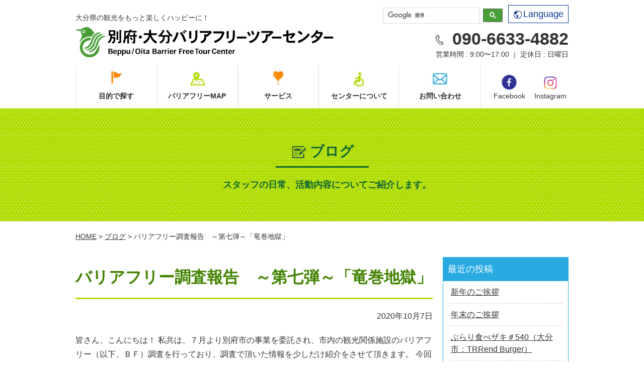

--- FILE ---
content_type: text/html; charset=UTF-8
request_url: https://barifuri-oita.com/2020/10/12423/
body_size: 11292
content:
<!doctype html>
<html lang="ja"><head>
<meta charset="UTF-8">
<!-- Google Tag Manager -->
<script>(function(w,d,s,l,i){w[l]=w[l]||[];w[l].push({'gtm.start':
new Date().getTime(),event:'gtm.js'});var f=d.getElementsByTagName(s)[0],
j=d.createElement(s),dl=l!='dataLayer'?'&l='+l:'';j.async=true;j.src=
'https://www.googletagmanager.com/gtm.js?id='+i+dl;f.parentNode.insertBefore(j,f);
})(window,document,'script','dataLayer','GTM-P3G62ZB');</script>
<!-- End Google Tag Manager -->
<title>バリアフリー調査報告　～第七弾～「竜巻地獄」｜別府・大分バリアフリーツアーセンター</title>
<meta name="keywords" content="ブログ,別府・大分バリアフリーツアーセンター">
<meta name="description" content="別府・大分バリアフリーツアーセンターでは車椅子で大分県内を旅行される方に向けて施設情報の提供を行っています。このブログではバリアフリー調査報告　～第七弾～「竜巻地獄」について記載しています。">
<link rel="stylesheet" href="https://barifuri-oita.com/assets/css/master.css">
<link rel="icon" type="image/vnd.microsoft.icon" href="https://barifuri-oita.com/favicon.ico">
<script src="https://barifuri-oita.com/assets/js/jquery-1.8.3.min.js"></script>
<script src="https://barifuri-oita.com/assets/js/jquery.easing.js"></script>
<script src="https://barifuri-oita.com/assets/js/jquery.smoothScroll.js"></script>
<script src="https://barifuri-oita.com/assets/js/common.js"></script>
<!--[if lt IE 9]>
<script src="/assets/js/html5shiv-printshiv.js"></script>
<![endif]-->
<script type="text/javascript">
$(function(){
	$('a.scroll').smoothScroll();
});
var ua = navigator.userAgent;
if(ua.indexOf('iPad') > 0 || (ua.indexOf('Android') > 0 && ua.indexOf('Mobile') < 0)) {
    // タブレット
    document.write('<meta name="viewport" content="width=1202,user-scalable=no">');
}
</script>



<meta name='robots' content='max-image-preview:large' />
	<style>img:is([sizes="auto" i], [sizes^="auto," i]) { contain-intrinsic-size: 3000px 1500px }</style>
	<link rel='dns-prefetch' href='//cdn.jsdelivr.net' />
<script type="text/javascript">
/* <![CDATA[ */
window._wpemojiSettings = {"baseUrl":"https:\/\/s.w.org\/images\/core\/emoji\/15.0.3\/72x72\/","ext":".png","svgUrl":"https:\/\/s.w.org\/images\/core\/emoji\/15.0.3\/svg\/","svgExt":".svg","source":{"concatemoji":"https:\/\/barifuri-oita.com\/manage\/wp-includes\/js\/wp-emoji-release.min.js?ver=6.7.4"}};
/*! This file is auto-generated */
!function(i,n){var o,s,e;function c(e){try{var t={supportTests:e,timestamp:(new Date).valueOf()};sessionStorage.setItem(o,JSON.stringify(t))}catch(e){}}function p(e,t,n){e.clearRect(0,0,e.canvas.width,e.canvas.height),e.fillText(t,0,0);var t=new Uint32Array(e.getImageData(0,0,e.canvas.width,e.canvas.height).data),r=(e.clearRect(0,0,e.canvas.width,e.canvas.height),e.fillText(n,0,0),new Uint32Array(e.getImageData(0,0,e.canvas.width,e.canvas.height).data));return t.every(function(e,t){return e===r[t]})}function u(e,t,n){switch(t){case"flag":return n(e,"\ud83c\udff3\ufe0f\u200d\u26a7\ufe0f","\ud83c\udff3\ufe0f\u200b\u26a7\ufe0f")?!1:!n(e,"\ud83c\uddfa\ud83c\uddf3","\ud83c\uddfa\u200b\ud83c\uddf3")&&!n(e,"\ud83c\udff4\udb40\udc67\udb40\udc62\udb40\udc65\udb40\udc6e\udb40\udc67\udb40\udc7f","\ud83c\udff4\u200b\udb40\udc67\u200b\udb40\udc62\u200b\udb40\udc65\u200b\udb40\udc6e\u200b\udb40\udc67\u200b\udb40\udc7f");case"emoji":return!n(e,"\ud83d\udc26\u200d\u2b1b","\ud83d\udc26\u200b\u2b1b")}return!1}function f(e,t,n){var r="undefined"!=typeof WorkerGlobalScope&&self instanceof WorkerGlobalScope?new OffscreenCanvas(300,150):i.createElement("canvas"),a=r.getContext("2d",{willReadFrequently:!0}),o=(a.textBaseline="top",a.font="600 32px Arial",{});return e.forEach(function(e){o[e]=t(a,e,n)}),o}function t(e){var t=i.createElement("script");t.src=e,t.defer=!0,i.head.appendChild(t)}"undefined"!=typeof Promise&&(o="wpEmojiSettingsSupports",s=["flag","emoji"],n.supports={everything:!0,everythingExceptFlag:!0},e=new Promise(function(e){i.addEventListener("DOMContentLoaded",e,{once:!0})}),new Promise(function(t){var n=function(){try{var e=JSON.parse(sessionStorage.getItem(o));if("object"==typeof e&&"number"==typeof e.timestamp&&(new Date).valueOf()<e.timestamp+604800&&"object"==typeof e.supportTests)return e.supportTests}catch(e){}return null}();if(!n){if("undefined"!=typeof Worker&&"undefined"!=typeof OffscreenCanvas&&"undefined"!=typeof URL&&URL.createObjectURL&&"undefined"!=typeof Blob)try{var e="postMessage("+f.toString()+"("+[JSON.stringify(s),u.toString(),p.toString()].join(",")+"));",r=new Blob([e],{type:"text/javascript"}),a=new Worker(URL.createObjectURL(r),{name:"wpTestEmojiSupports"});return void(a.onmessage=function(e){c(n=e.data),a.terminate(),t(n)})}catch(e){}c(n=f(s,u,p))}t(n)}).then(function(e){for(var t in e)n.supports[t]=e[t],n.supports.everything=n.supports.everything&&n.supports[t],"flag"!==t&&(n.supports.everythingExceptFlag=n.supports.everythingExceptFlag&&n.supports[t]);n.supports.everythingExceptFlag=n.supports.everythingExceptFlag&&!n.supports.flag,n.DOMReady=!1,n.readyCallback=function(){n.DOMReady=!0}}).then(function(){return e}).then(function(){var e;n.supports.everything||(n.readyCallback(),(e=n.source||{}).concatemoji?t(e.concatemoji):e.wpemoji&&e.twemoji&&(t(e.twemoji),t(e.wpemoji)))}))}((window,document),window._wpemojiSettings);
/* ]]> */
</script>
<style id='wp-emoji-styles-inline-css' type='text/css'>

	img.wp-smiley, img.emoji {
		display: inline !important;
		border: none !important;
		box-shadow: none !important;
		height: 1em !important;
		width: 1em !important;
		margin: 0 0.07em !important;
		vertical-align: -0.1em !important;
		background: none !important;
		padding: 0 !important;
	}
</style>
<link rel='stylesheet' id='wp-block-library-css' href='https://barifuri-oita.com/manage/wp-includes/css/dist/block-library/style.min.css?ver=6.7.4' type='text/css' media='all' />
<style id='classic-theme-styles-inline-css' type='text/css'>
/*! This file is auto-generated */
.wp-block-button__link{color:#fff;background-color:#32373c;border-radius:9999px;box-shadow:none;text-decoration:none;padding:calc(.667em + 2px) calc(1.333em + 2px);font-size:1.125em}.wp-block-file__button{background:#32373c;color:#fff;text-decoration:none}
</style>
<style id='global-styles-inline-css' type='text/css'>
:root{--wp--preset--aspect-ratio--square: 1;--wp--preset--aspect-ratio--4-3: 4/3;--wp--preset--aspect-ratio--3-4: 3/4;--wp--preset--aspect-ratio--3-2: 3/2;--wp--preset--aspect-ratio--2-3: 2/3;--wp--preset--aspect-ratio--16-9: 16/9;--wp--preset--aspect-ratio--9-16: 9/16;--wp--preset--color--black: #000000;--wp--preset--color--cyan-bluish-gray: #abb8c3;--wp--preset--color--white: #ffffff;--wp--preset--color--pale-pink: #f78da7;--wp--preset--color--vivid-red: #cf2e2e;--wp--preset--color--luminous-vivid-orange: #ff6900;--wp--preset--color--luminous-vivid-amber: #fcb900;--wp--preset--color--light-green-cyan: #7bdcb5;--wp--preset--color--vivid-green-cyan: #00d084;--wp--preset--color--pale-cyan-blue: #8ed1fc;--wp--preset--color--vivid-cyan-blue: #0693e3;--wp--preset--color--vivid-purple: #9b51e0;--wp--preset--gradient--vivid-cyan-blue-to-vivid-purple: linear-gradient(135deg,rgba(6,147,227,1) 0%,rgb(155,81,224) 100%);--wp--preset--gradient--light-green-cyan-to-vivid-green-cyan: linear-gradient(135deg,rgb(122,220,180) 0%,rgb(0,208,130) 100%);--wp--preset--gradient--luminous-vivid-amber-to-luminous-vivid-orange: linear-gradient(135deg,rgba(252,185,0,1) 0%,rgba(255,105,0,1) 100%);--wp--preset--gradient--luminous-vivid-orange-to-vivid-red: linear-gradient(135deg,rgba(255,105,0,1) 0%,rgb(207,46,46) 100%);--wp--preset--gradient--very-light-gray-to-cyan-bluish-gray: linear-gradient(135deg,rgb(238,238,238) 0%,rgb(169,184,195) 100%);--wp--preset--gradient--cool-to-warm-spectrum: linear-gradient(135deg,rgb(74,234,220) 0%,rgb(151,120,209) 20%,rgb(207,42,186) 40%,rgb(238,44,130) 60%,rgb(251,105,98) 80%,rgb(254,248,76) 100%);--wp--preset--gradient--blush-light-purple: linear-gradient(135deg,rgb(255,206,236) 0%,rgb(152,150,240) 100%);--wp--preset--gradient--blush-bordeaux: linear-gradient(135deg,rgb(254,205,165) 0%,rgb(254,45,45) 50%,rgb(107,0,62) 100%);--wp--preset--gradient--luminous-dusk: linear-gradient(135deg,rgb(255,203,112) 0%,rgb(199,81,192) 50%,rgb(65,88,208) 100%);--wp--preset--gradient--pale-ocean: linear-gradient(135deg,rgb(255,245,203) 0%,rgb(182,227,212) 50%,rgb(51,167,181) 100%);--wp--preset--gradient--electric-grass: linear-gradient(135deg,rgb(202,248,128) 0%,rgb(113,206,126) 100%);--wp--preset--gradient--midnight: linear-gradient(135deg,rgb(2,3,129) 0%,rgb(40,116,252) 100%);--wp--preset--font-size--small: 13px;--wp--preset--font-size--medium: 20px;--wp--preset--font-size--large: 36px;--wp--preset--font-size--x-large: 42px;--wp--preset--spacing--20: 0.44rem;--wp--preset--spacing--30: 0.67rem;--wp--preset--spacing--40: 1rem;--wp--preset--spacing--50: 1.5rem;--wp--preset--spacing--60: 2.25rem;--wp--preset--spacing--70: 3.38rem;--wp--preset--spacing--80: 5.06rem;--wp--preset--shadow--natural: 6px 6px 9px rgba(0, 0, 0, 0.2);--wp--preset--shadow--deep: 12px 12px 50px rgba(0, 0, 0, 0.4);--wp--preset--shadow--sharp: 6px 6px 0px rgba(0, 0, 0, 0.2);--wp--preset--shadow--outlined: 6px 6px 0px -3px rgba(255, 255, 255, 1), 6px 6px rgba(0, 0, 0, 1);--wp--preset--shadow--crisp: 6px 6px 0px rgba(0, 0, 0, 1);}:where(.is-layout-flex){gap: 0.5em;}:where(.is-layout-grid){gap: 0.5em;}body .is-layout-flex{display: flex;}.is-layout-flex{flex-wrap: wrap;align-items: center;}.is-layout-flex > :is(*, div){margin: 0;}body .is-layout-grid{display: grid;}.is-layout-grid > :is(*, div){margin: 0;}:where(.wp-block-columns.is-layout-flex){gap: 2em;}:where(.wp-block-columns.is-layout-grid){gap: 2em;}:where(.wp-block-post-template.is-layout-flex){gap: 1.25em;}:where(.wp-block-post-template.is-layout-grid){gap: 1.25em;}.has-black-color{color: var(--wp--preset--color--black) !important;}.has-cyan-bluish-gray-color{color: var(--wp--preset--color--cyan-bluish-gray) !important;}.has-white-color{color: var(--wp--preset--color--white) !important;}.has-pale-pink-color{color: var(--wp--preset--color--pale-pink) !important;}.has-vivid-red-color{color: var(--wp--preset--color--vivid-red) !important;}.has-luminous-vivid-orange-color{color: var(--wp--preset--color--luminous-vivid-orange) !important;}.has-luminous-vivid-amber-color{color: var(--wp--preset--color--luminous-vivid-amber) !important;}.has-light-green-cyan-color{color: var(--wp--preset--color--light-green-cyan) !important;}.has-vivid-green-cyan-color{color: var(--wp--preset--color--vivid-green-cyan) !important;}.has-pale-cyan-blue-color{color: var(--wp--preset--color--pale-cyan-blue) !important;}.has-vivid-cyan-blue-color{color: var(--wp--preset--color--vivid-cyan-blue) !important;}.has-vivid-purple-color{color: var(--wp--preset--color--vivid-purple) !important;}.has-black-background-color{background-color: var(--wp--preset--color--black) !important;}.has-cyan-bluish-gray-background-color{background-color: var(--wp--preset--color--cyan-bluish-gray) !important;}.has-white-background-color{background-color: var(--wp--preset--color--white) !important;}.has-pale-pink-background-color{background-color: var(--wp--preset--color--pale-pink) !important;}.has-vivid-red-background-color{background-color: var(--wp--preset--color--vivid-red) !important;}.has-luminous-vivid-orange-background-color{background-color: var(--wp--preset--color--luminous-vivid-orange) !important;}.has-luminous-vivid-amber-background-color{background-color: var(--wp--preset--color--luminous-vivid-amber) !important;}.has-light-green-cyan-background-color{background-color: var(--wp--preset--color--light-green-cyan) !important;}.has-vivid-green-cyan-background-color{background-color: var(--wp--preset--color--vivid-green-cyan) !important;}.has-pale-cyan-blue-background-color{background-color: var(--wp--preset--color--pale-cyan-blue) !important;}.has-vivid-cyan-blue-background-color{background-color: var(--wp--preset--color--vivid-cyan-blue) !important;}.has-vivid-purple-background-color{background-color: var(--wp--preset--color--vivid-purple) !important;}.has-black-border-color{border-color: var(--wp--preset--color--black) !important;}.has-cyan-bluish-gray-border-color{border-color: var(--wp--preset--color--cyan-bluish-gray) !important;}.has-white-border-color{border-color: var(--wp--preset--color--white) !important;}.has-pale-pink-border-color{border-color: var(--wp--preset--color--pale-pink) !important;}.has-vivid-red-border-color{border-color: var(--wp--preset--color--vivid-red) !important;}.has-luminous-vivid-orange-border-color{border-color: var(--wp--preset--color--luminous-vivid-orange) !important;}.has-luminous-vivid-amber-border-color{border-color: var(--wp--preset--color--luminous-vivid-amber) !important;}.has-light-green-cyan-border-color{border-color: var(--wp--preset--color--light-green-cyan) !important;}.has-vivid-green-cyan-border-color{border-color: var(--wp--preset--color--vivid-green-cyan) !important;}.has-pale-cyan-blue-border-color{border-color: var(--wp--preset--color--pale-cyan-blue) !important;}.has-vivid-cyan-blue-border-color{border-color: var(--wp--preset--color--vivid-cyan-blue) !important;}.has-vivid-purple-border-color{border-color: var(--wp--preset--color--vivid-purple) !important;}.has-vivid-cyan-blue-to-vivid-purple-gradient-background{background: var(--wp--preset--gradient--vivid-cyan-blue-to-vivid-purple) !important;}.has-light-green-cyan-to-vivid-green-cyan-gradient-background{background: var(--wp--preset--gradient--light-green-cyan-to-vivid-green-cyan) !important;}.has-luminous-vivid-amber-to-luminous-vivid-orange-gradient-background{background: var(--wp--preset--gradient--luminous-vivid-amber-to-luminous-vivid-orange) !important;}.has-luminous-vivid-orange-to-vivid-red-gradient-background{background: var(--wp--preset--gradient--luminous-vivid-orange-to-vivid-red) !important;}.has-very-light-gray-to-cyan-bluish-gray-gradient-background{background: var(--wp--preset--gradient--very-light-gray-to-cyan-bluish-gray) !important;}.has-cool-to-warm-spectrum-gradient-background{background: var(--wp--preset--gradient--cool-to-warm-spectrum) !important;}.has-blush-light-purple-gradient-background{background: var(--wp--preset--gradient--blush-light-purple) !important;}.has-blush-bordeaux-gradient-background{background: var(--wp--preset--gradient--blush-bordeaux) !important;}.has-luminous-dusk-gradient-background{background: var(--wp--preset--gradient--luminous-dusk) !important;}.has-pale-ocean-gradient-background{background: var(--wp--preset--gradient--pale-ocean) !important;}.has-electric-grass-gradient-background{background: var(--wp--preset--gradient--electric-grass) !important;}.has-midnight-gradient-background{background: var(--wp--preset--gradient--midnight) !important;}.has-small-font-size{font-size: var(--wp--preset--font-size--small) !important;}.has-medium-font-size{font-size: var(--wp--preset--font-size--medium) !important;}.has-large-font-size{font-size: var(--wp--preset--font-size--large) !important;}.has-x-large-font-size{font-size: var(--wp--preset--font-size--x-large) !important;}
:where(.wp-block-post-template.is-layout-flex){gap: 1.25em;}:where(.wp-block-post-template.is-layout-grid){gap: 1.25em;}
:where(.wp-block-columns.is-layout-flex){gap: 2em;}:where(.wp-block-columns.is-layout-grid){gap: 2em;}
:root :where(.wp-block-pullquote){font-size: 1.5em;line-height: 1.6;}
</style>
<link rel="https://api.w.org/" href="https://barifuri-oita.com/wp-json/" /><link rel="alternate" title="JSON" type="application/json" href="https://barifuri-oita.com/wp-json/wp/v2/posts/12423" /><link rel="canonical" href="https://barifuri-oita.com/2020/10/12423/" />
<link rel="alternate" title="oEmbed (JSON)" type="application/json+oembed" href="https://barifuri-oita.com/wp-json/oembed/1.0/embed?url=https%3A%2F%2Fbarifuri-oita.com%2F2020%2F10%2F12423%2F" />
<link rel="alternate" title="oEmbed (XML)" type="text/xml+oembed" href="https://barifuri-oita.com/wp-json/oembed/1.0/embed?url=https%3A%2F%2Fbarifuri-oita.com%2F2020%2F10%2F12423%2F&#038;format=xml" />
</head>

<body class="static-page">
<!-- Google Tag Manager (noscript) -->
<noscript><iframe src="https://www.googletagmanager.com/ns.html?id=GTM-P3G62ZB"
height="0" width="0" style="display:none;visibility:hidden"></iframe></noscript>
<!-- End Google Tag Manager (noscript) -->
<header>
	
<div class="header-main layout-container clearfix">

<div class="header-site-name clearfix">

<div class="site-description">大分県の観光をもっと楽しくハッピーに！</div>
<a href="https://barifuri-oita.com/index.html"><img alt="別府・大分バリアフリーツアーセンター" src="https://barifuri-oita.com/assets/img/common/header/log--sitename.svg"></a>
<!-- /.site-name--></div>

<div id="translateButton" class="header-language">
    <button class="header-language__btn"><img src="https://barifuri-oita.com/assets/img/common/header/ico--language.svg" alt="" class="header-language__icon">Language</button>
    <div class="header-language-dropdown-content">
		<a id="ec-link" href="https://barifuri--oita-com.translate.goog/?_x_tr_sl=ja&_x_tr_tl=en&_x_tr_hl=ja&_x_tr_pto=wapp">ENGLISH</a>
		<a id="sc-link" href="https://barifuri--oita-com.translate.goog/?_x_tr_sl=ja&_x_tr_tl=zh-CN&_x_tr_hl=ja&_x_tr_pto=wapp">S.CHINESE</a>
		<a id="tc-link" href="https://barifuri--oita-com.translate.goog/?_x_tr_sl=ja&_x_tr_tl=zh-TW&_x_tr_hl=ja&_x_tr_pto=wapp">T.CHINESE</a>
		<a id="ko-link" href="https://barifuri--oita-com.translate.goog/?_x_tr_sl=ja&_x_tr_tl=ko&_x_tr_hl=ja&_x_tr_pto=wapp">KOREAN</a>
    </div>
</div>
	
<div class="header-search">
<script>
  (function() {
    var cx = '017841206460933502627:oqe7a-fp9ju';
    var gcse = document.createElement('script');
    gcse.type = 'text/javascript';
    gcse.async = true;
    gcse.src = 'https://cse.google.com/cse.js?cx=' + cx;
    var s = document.getElementsByTagName('script')[0];
    s.parentNode.insertBefore(gcse, s);
  })();
</script>
<gcse:search></gcse:search>
<!-- /.header-search --></div>

<div class="header-contact">
<div class="header-contact-tel"><img class="header-contact-tel__icon" alt="" src="https://barifuri-oita.com/assets/img/common/header/ico--tel.svg">090-6633-4882</div>
営業時間 : 9:00〜17:00 ｜ 定休日 : 日曜日
</div>
<!-- /.header-main --></div>

<nav class="global-nav clearfix">
<ul class="global-nav-list">
<li class="global-nav-item--01 drop"><a href="javascript:;"><span></span></a><div class="global-nav-list__name">目的で探す</div>

<ul class="global-nav-drop">
<li><a href="https://barifuri-oita.com/genre/tourism/">観光</a></li>
<li><a href="https://barifuri-oita.com/genre/food/">飲食</a></li>
<li><a href="https://barifuri-oita.com/genre/hotel/">宿泊</a></li>
<li><a href="https://barifuri-oita.com/genre/souvenir/">お土産</a></li>
<li><a href="https://barifuri-oita.com/genre/hotspring/">温泉</a></li>
<li><a href="https://barifuri-oita.com/genre/traffic/">交通</a></li>
<li><a href="https://barifuri-oita.com/genre/toilet/">トイレ</a></li>
<li><a href="https://barifuri-oita.com/genre/activity/">アクティビティ</a></li>
<li><a href="https://barifuri-oita.com/genre/station/">道の駅</a></li>
<li><a href="https://barifuri-oita.com/genre/clinic/">病院・クリニック</a></li>
<li><a href="https://barifuri-oita.com/genre/bank/">銀行・郵便局</a></li>
<li><a href="https://barifuri-oita.com/genre/carewelfare/">福祉・介護</a></li>
<li><a href="https://barifuri-oita.com/genre/facilities/">公共施設</a></li>
</ul>
</li>
<li class="global-nav-item--02"><a href="https://barifuri-oita.com/map/index.html"><span></span></a><div class="global-nav-list__name"><a href="https://barifuri-oita.com/map/index.html">バリアフリーMAP</a></div></li>
<li class="global-nav-item--03 drop"><a href="javascript:;"><span></span></a><div class="global-nav-list__name">サービス</div>
<ul class="global-nav-drop">
<li><a href="https://barifuri-oita.com/trouble/index.html">旅先SOS</a></li>
<li><a href="https://barifuri-oita.com/assistance/index.html">介助派遣（有償）のご案内</a></li>
<li><a href="https://barifuri-oita.com/agency/index.html">旅行代理店の方へ</a></li>
</ul>
</li>
<li class="global-nav-item--04"><a href="https://barifuri-oita.com/about/index.html"><span></span></a><div class="global-nav-list__name"><a href="https://barifuri-oita.com/about/index.html">センターについて</a></div></li>
<li class="global-nav-item--05"><a href="https://barifuri-oita.com/contact/index.html"><span></span></a><div class="global-nav-list__name"><a href="index.html">お問い合わせ</a></div></li>
</ul>

<a class="global-nav__fb" href="https://www.facebook.com/beppu.ooita.barrier.free?fref=ts" target="_blank"><img alt="Facebook" src="https://barifuri-oita.com/assets/img/index/news/ico--fb.png">Facebook</a>
<a class="global-nav__insta" href="https://www.instagram.com/beppuoitabftc/" target="_blank"><img alt="Instagram" src="https://barifuri-oita.com/assets/img/index/news/ico--insta.png">Instagram</a>

</nav>


</header>

<div class="catch">
<div class="layout-container">
<div class="catch__title"><span><img alt="" src="https://barifuri-oita.com/assets/img/common/catch/pic--catch-blog.svg" class="catch__icon">ブログ</span></div>
<div class="catch__comment">
<p>スタッフの日常、活動内容についてご紹介します。</p>
</div>
</div>
<!-- /.catch --></div>
<div class="topic-path">
<p> <a href="https://barifuri-oita.com/index.html">HOME</a> &gt; <a href="https://barifuri-oita.com/blog">ブログ</a> &gt; バリアフリー調査報告　～第七弾～「竜巻地獄」</p>
</div>



<div class="contents layout-container clearfix">

<div class="layout-main-column">


<article class="article clearfix">
<h1 class="page-title">バリアフリー調査報告　～第七弾～「竜巻地獄」</h1>
<div class="u-textalign-right u-margin-bottom"><time datetime="2020-10-07">2020年10月7日</time></div>
<div class="clearfix">
皆さん、こんにちは！
私共は、７月より別府市の事業を委託され、市内の観光関係施設のバリアフリー（以下、ＢＦ）調査を行っており、調査で頂いた情報を少しだけ紹介をさせて頂きます。
今回の情報は地獄めぐりシリーズ第4段！「竜巻地獄」の御紹介です！

<img fetchpriority="high" decoding="async" class="alignnone size-medium wp-image-12452" src="http://barifuri-oita.com/manage/wp-content/uploads/2020/10/20200811_200811_30-300x225.jpg" alt="" width="300" height="225" srcset="https://barifuri-oita.com/manage/wp-content/uploads/2020/10/20200811_200811_30-300x225.jpg 300w, https://barifuri-oita.com/manage/wp-content/uploads/2020/10/20200811_200811_30-1024x768.jpg 1024w, https://barifuri-oita.com/manage/wp-content/uploads/2020/10/20200811_200811_30-768x576.jpg 768w, https://barifuri-oita.com/manage/wp-content/uploads/2020/10/20200811_200811_30-450x337.jpg 450w, https://barifuri-oita.com/manage/wp-content/uploads/2020/10/20200811_200811_30.jpg 1478w" sizes="(max-width: 300px) 100vw, 300px" />
この竜巻地獄は別府市の天然記念物にも指定される間欠泉です！豪快に噴き出す熱水は見ものです！！

施設内には、お土産物の販売は勿論の事、自家栽培の柑橘類を使ったジュースやジェラートが評判です。

<span class="text_exposed_show"><img decoding="async" class="alignnone size-medium wp-image-12444" src="http://barifuri-oita.com/manage/wp-content/uploads/2020/10/20200811_200811_22-300x225.jpg" alt="" width="300" height="225" srcset="https://barifuri-oita.com/manage/wp-content/uploads/2020/10/20200811_200811_22-300x225.jpg 300w, https://barifuri-oita.com/manage/wp-content/uploads/2020/10/20200811_200811_22-1024x768.jpg 1024w, https://barifuri-oita.com/manage/wp-content/uploads/2020/10/20200811_200811_22-768x576.jpg 768w, https://barifuri-oita.com/manage/wp-content/uploads/2020/10/20200811_200811_22-450x337.jpg 450w, https://barifuri-oita.com/manage/wp-content/uploads/2020/10/20200811_200811_22.jpg 1478w" sizes="(max-width: 300px) 100vw, 300px" /> <img decoding="async" class="alignnone size-medium wp-image-12443" src="http://barifuri-oita.com/manage/wp-content/uploads/2020/10/20200811_200811_21-300x225.jpg" alt="" width="300" height="225" srcset="https://barifuri-oita.com/manage/wp-content/uploads/2020/10/20200811_200811_21-300x225.jpg 300w, https://barifuri-oita.com/manage/wp-content/uploads/2020/10/20200811_200811_21-1024x768.jpg 1024w, https://barifuri-oita.com/manage/wp-content/uploads/2020/10/20200811_200811_21-768x576.jpg 768w, https://barifuri-oita.com/manage/wp-content/uploads/2020/10/20200811_200811_21-450x337.jpg 450w, https://barifuri-oita.com/manage/wp-content/uploads/2020/10/20200811_200811_21.jpg 1478w" sizes="(max-width: 300px) 100vw, 300px" />
施設内は全体的に段差やアップダウンがそれほどなく、車椅子でも観光は容易です。また多目的トイレや授乳室も設置されており、様々な方が利用しやすい施設となっています！</span>

<img loading="lazy" decoding="async" class="alignnone size-medium wp-image-12432" src="http://barifuri-oita.com/manage/wp-content/uploads/2020/10/20200811_200811_10-300x225.jpg" alt="" width="300" height="225" srcset="https://barifuri-oita.com/manage/wp-content/uploads/2020/10/20200811_200811_10-300x225.jpg 300w, https://barifuri-oita.com/manage/wp-content/uploads/2020/10/20200811_200811_10-1024x768.jpg 1024w, https://barifuri-oita.com/manage/wp-content/uploads/2020/10/20200811_200811_10-768x576.jpg 768w, https://barifuri-oita.com/manage/wp-content/uploads/2020/10/20200811_200811_10-450x337.jpg 450w, https://barifuri-oita.com/manage/wp-content/uploads/2020/10/20200811_200811_10.jpg 1478w" sizes="auto, (max-width: 300px) 100vw, 300px" /> <img loading="lazy" decoding="async" class="alignnone size-medium wp-image-12437" src="http://barifuri-oita.com/manage/wp-content/uploads/2020/10/20200811_200811_15-300x225.jpg" alt="" width="300" height="225" srcset="https://barifuri-oita.com/manage/wp-content/uploads/2020/10/20200811_200811_15-300x225.jpg 300w, https://barifuri-oita.com/manage/wp-content/uploads/2020/10/20200811_200811_15-1024x768.jpg 1024w, https://barifuri-oita.com/manage/wp-content/uploads/2020/10/20200811_200811_15-768x576.jpg 768w, https://barifuri-oita.com/manage/wp-content/uploads/2020/10/20200811_200811_15-450x337.jpg 450w, https://barifuri-oita.com/manage/wp-content/uploads/2020/10/20200811_200811_15.jpg 1478w" sizes="auto, (max-width: 300px) 100vw, 300px" /> <img loading="lazy" decoding="async" class="alignnone size-medium wp-image-12439" src="http://barifuri-oita.com/manage/wp-content/uploads/2020/10/20200811_200811_17-300x225.jpg" alt="" width="300" height="225" srcset="https://barifuri-oita.com/manage/wp-content/uploads/2020/10/20200811_200811_17-300x225.jpg 300w, https://barifuri-oita.com/manage/wp-content/uploads/2020/10/20200811_200811_17-1024x768.jpg 1024w, https://barifuri-oita.com/manage/wp-content/uploads/2020/10/20200811_200811_17-768x576.jpg 768w, https://barifuri-oita.com/manage/wp-content/uploads/2020/10/20200811_200811_17-450x337.jpg 450w, https://barifuri-oita.com/manage/wp-content/uploads/2020/10/20200811_200811_17.jpg 1478w" sizes="auto, (max-width: 300px) 100vw, 300px" /> <img loading="lazy" decoding="async" class="alignnone size-medium wp-image-12446" src="http://barifuri-oita.com/manage/wp-content/uploads/2020/10/20200811_200811_24-300x225.jpg" alt="" width="300" height="225" srcset="https://barifuri-oita.com/manage/wp-content/uploads/2020/10/20200811_200811_24-300x225.jpg 300w, https://barifuri-oita.com/manage/wp-content/uploads/2020/10/20200811_200811_24-1024x768.jpg 1024w, https://barifuri-oita.com/manage/wp-content/uploads/2020/10/20200811_200811_24-768x576.jpg 768w, https://barifuri-oita.com/manage/wp-content/uploads/2020/10/20200811_200811_24-450x337.jpg 450w, https://barifuri-oita.com/manage/wp-content/uploads/2020/10/20200811_200811_24.jpg 1478w" sizes="auto, (max-width: 300px) 100vw, 300px" /></div>
<br>
<div class="clearfix layout-section">
<div class="pagenation-next">
<a href="https://barifuri-oita.com/2020/10/12476/" rel="next">次の記事 &gt;</a>&nbsp;
</div>
<div class="pagenation-prev">
<a href="https://barifuri-oita.com/2020/10/12377/" rel="prev">&lt; 前の記事</a>&nbsp;
</div>
<!-- /.clearfix --></div>

</article>
</div>

<aside class="layout-sub-column">
<dl class="side-nav">
<dt class="side-nav__title">最近の投稿</dt>
<dd>
<ul class="side-nav__list">
<li><a href="https://barifuri-oita.com/2026/01/81533/">新年のご挨拶</a></li>
<li><a href="https://barifuri-oita.com/2025/12/81530/">年末のご挨拶</a></li>
<li><a href="https://barifuri-oita.com/2025/12/81514/">ぶらり食べザキ＃540（大分市：TRRend Burger）</a></li>
<li><a href="https://barifuri-oita.com/2025/12/81503/">ヒカルの大冒険（太陽ヒカル国へ遠征）</a></li>
<li><a href="https://barifuri-oita.com/2025/12/81497/">車椅子トラベラー 三代達也氏 講演会開催</a></li>
<li><a href="https://barifuri-oita.com/2025/12/81484/">ぶらり食べザキ＃539（佐伯市：たま川食堂）</a></li>
<li><a href="https://barifuri-oita.com/2025/12/81477/">べっぷのお土産に竹細工を</a></li>
<li><a href="https://barifuri-oita.com/2025/12/81464/">ヒカルの大冒険（モヤシ光る味噌ラーメン）</a></li>
<li><a href="https://barifuri-oita.com/2025/12/81433/">ぶらり食べザキ＃538（別府市：きっちんまみshow店）</a></li>
<li><a href="https://barifuri-oita.com/2025/12/81430/">L-planningさんより取材がありました</a></li>
</ul>
</dd>
<!-- /.localNav --></dl>

<dl class="side-nav">
<dt class="side-nav__title">アーカイブ</dt>
<dd>
<ul class="side-nav__list">
	<li><a href='https://barifuri-oita.com/date/2026/01/'>2026年1月</a></li>
	<li><a href='https://barifuri-oita.com/date/2025/12/'>2025年12月</a></li>
	<li><a href='https://barifuri-oita.com/date/2025/11/'>2025年11月</a></li>
	<li><a href='https://barifuri-oita.com/date/2025/10/'>2025年10月</a></li>
	<li><a href='https://barifuri-oita.com/date/2025/09/'>2025年9月</a></li>
	<li><a href='https://barifuri-oita.com/date/2025/08/'>2025年8月</a></li>
	<li><a href='https://barifuri-oita.com/date/2025/07/'>2025年7月</a></li>
	<li><a href='https://barifuri-oita.com/date/2025/06/'>2025年6月</a></li>
	<li><a href='https://barifuri-oita.com/date/2025/05/'>2025年5月</a></li>
	<li><a href='https://barifuri-oita.com/date/2025/04/'>2025年4月</a></li>
	<li><a href='https://barifuri-oita.com/date/2025/03/'>2025年3月</a></li>
	<li><a href='https://barifuri-oita.com/date/2025/02/'>2025年2月</a></li>
	<li><a href='https://barifuri-oita.com/date/2025/01/'>2025年1月</a></li>
	<li><a href='https://barifuri-oita.com/date/2024/12/'>2024年12月</a></li>
	<li><a href='https://barifuri-oita.com/date/2024/11/'>2024年11月</a></li>
	<li><a href='https://barifuri-oita.com/date/2024/10/'>2024年10月</a></li>
	<li><a href='https://barifuri-oita.com/date/2024/09/'>2024年9月</a></li>
	<li><a href='https://barifuri-oita.com/date/2024/08/'>2024年8月</a></li>
	<li><a href='https://barifuri-oita.com/date/2024/07/'>2024年7月</a></li>
	<li><a href='https://barifuri-oita.com/date/2024/06/'>2024年6月</a></li>
	<li><a href='https://barifuri-oita.com/date/2024/05/'>2024年5月</a></li>
	<li><a href='https://barifuri-oita.com/date/2024/04/'>2024年4月</a></li>
	<li><a href='https://barifuri-oita.com/date/2024/03/'>2024年3月</a></li>
	<li><a href='https://barifuri-oita.com/date/2024/02/'>2024年2月</a></li>
	<li><a href='https://barifuri-oita.com/date/2024/01/'>2024年1月</a></li>
	<li><a href='https://barifuri-oita.com/date/2023/12/'>2023年12月</a></li>
	<li><a href='https://barifuri-oita.com/date/2023/11/'>2023年11月</a></li>
	<li><a href='https://barifuri-oita.com/date/2023/10/'>2023年10月</a></li>
	<li><a href='https://barifuri-oita.com/date/2023/09/'>2023年9月</a></li>
	<li><a href='https://barifuri-oita.com/date/2023/08/'>2023年8月</a></li>
	<li><a href='https://barifuri-oita.com/date/2023/07/'>2023年7月</a></li>
	<li><a href='https://barifuri-oita.com/date/2023/06/'>2023年6月</a></li>
	<li><a href='https://barifuri-oita.com/date/2023/05/'>2023年5月</a></li>
	<li><a href='https://barifuri-oita.com/date/2023/04/'>2023年4月</a></li>
	<li><a href='https://barifuri-oita.com/date/2023/03/'>2023年3月</a></li>
	<li><a href='https://barifuri-oita.com/date/2023/02/'>2023年2月</a></li>
	<li><a href='https://barifuri-oita.com/date/2023/01/'>2023年1月</a></li>
	<li><a href='https://barifuri-oita.com/date/2022/12/'>2022年12月</a></li>
	<li><a href='https://barifuri-oita.com/date/2022/11/'>2022年11月</a></li>
	<li><a href='https://barifuri-oita.com/date/2022/10/'>2022年10月</a></li>
	<li><a href='https://barifuri-oita.com/date/2022/09/'>2022年9月</a></li>
	<li><a href='https://barifuri-oita.com/date/2022/08/'>2022年8月</a></li>
	<li><a href='https://barifuri-oita.com/date/2022/07/'>2022年7月</a></li>
	<li><a href='https://barifuri-oita.com/date/2022/06/'>2022年6月</a></li>
	<li><a href='https://barifuri-oita.com/date/2022/05/'>2022年5月</a></li>
	<li><a href='https://barifuri-oita.com/date/2022/04/'>2022年4月</a></li>
	<li><a href='https://barifuri-oita.com/date/2022/03/'>2022年3月</a></li>
	<li><a href='https://barifuri-oita.com/date/2022/02/'>2022年2月</a></li>
	<li><a href='https://barifuri-oita.com/date/2022/01/'>2022年1月</a></li>
	<li><a href='https://barifuri-oita.com/date/2021/12/'>2021年12月</a></li>
	<li><a href='https://barifuri-oita.com/date/2021/11/'>2021年11月</a></li>
	<li><a href='https://barifuri-oita.com/date/2021/10/'>2021年10月</a></li>
	<li><a href='https://barifuri-oita.com/date/2021/09/'>2021年9月</a></li>
	<li><a href='https://barifuri-oita.com/date/2021/08/'>2021年8月</a></li>
	<li><a href='https://barifuri-oita.com/date/2021/07/'>2021年7月</a></li>
	<li><a href='https://barifuri-oita.com/date/2021/06/'>2021年6月</a></li>
	<li><a href='https://barifuri-oita.com/date/2021/05/'>2021年5月</a></li>
	<li><a href='https://barifuri-oita.com/date/2021/04/'>2021年4月</a></li>
	<li><a href='https://barifuri-oita.com/date/2021/03/'>2021年3月</a></li>
	<li><a href='https://barifuri-oita.com/date/2021/02/'>2021年2月</a></li>
	<li><a href='https://barifuri-oita.com/date/2021/01/'>2021年1月</a></li>
	<li><a href='https://barifuri-oita.com/date/2020/12/'>2020年12月</a></li>
	<li><a href='https://barifuri-oita.com/date/2020/11/'>2020年11月</a></li>
	<li><a href='https://barifuri-oita.com/date/2020/10/'>2020年10月</a></li>
	<li><a href='https://barifuri-oita.com/date/2020/09/'>2020年9月</a></li>
	<li><a href='https://barifuri-oita.com/date/2020/08/'>2020年8月</a></li>
	<li><a href='https://barifuri-oita.com/date/2020/07/'>2020年7月</a></li>
	<li><a href='https://barifuri-oita.com/date/2020/06/'>2020年6月</a></li>
	<li><a href='https://barifuri-oita.com/date/2020/05/'>2020年5月</a></li>
	<li><a href='https://barifuri-oita.com/date/2020/04/'>2020年4月</a></li>
	<li><a href='https://barifuri-oita.com/date/2020/03/'>2020年3月</a></li>
	<li><a href='https://barifuri-oita.com/date/2020/02/'>2020年2月</a></li>
	<li><a href='https://barifuri-oita.com/date/2020/01/'>2020年1月</a></li>
	<li><a href='https://barifuri-oita.com/date/2019/12/'>2019年12月</a></li>
	<li><a href='https://barifuri-oita.com/date/2019/11/'>2019年11月</a></li>
	<li><a href='https://barifuri-oita.com/date/2019/10/'>2019年10月</a></li>
	<li><a href='https://barifuri-oita.com/date/2019/09/'>2019年9月</a></li>
	<li><a href='https://barifuri-oita.com/date/2019/08/'>2019年8月</a></li>
	<li><a href='https://barifuri-oita.com/date/2019/07/'>2019年7月</a></li>
	<li><a href='https://barifuri-oita.com/date/2019/06/'>2019年6月</a></li>
	<li><a href='https://barifuri-oita.com/date/2019/05/'>2019年5月</a></li>
	<li><a href='https://barifuri-oita.com/date/2019/04/'>2019年4月</a></li>
	<li><a href='https://barifuri-oita.com/date/2019/03/'>2019年3月</a></li>
	<li><a href='https://barifuri-oita.com/date/2019/02/'>2019年2月</a></li>
	<li><a href='https://barifuri-oita.com/date/2019/01/'>2019年1月</a></li>
	<li><a href='https://barifuri-oita.com/date/2018/12/'>2018年12月</a></li>
	<li><a href='https://barifuri-oita.com/date/2018/11/'>2018年11月</a></li>
	<li><a href='https://barifuri-oita.com/date/2018/10/'>2018年10月</a></li>
	<li><a href='https://barifuri-oita.com/date/2018/09/'>2018年9月</a></li>
	<li><a href='https://barifuri-oita.com/date/2018/08/'>2018年8月</a></li>
	<li><a href='https://barifuri-oita.com/date/2018/06/'>2018年6月</a></li>
	<li><a href='https://barifuri-oita.com/date/2018/05/'>2018年5月</a></li>
	<li><a href='https://barifuri-oita.com/date/2018/04/'>2018年4月</a></li>
	<li><a href='https://barifuri-oita.com/date/2018/03/'>2018年3月</a></li>
	<li><a href='https://barifuri-oita.com/date/2018/02/'>2018年2月</a></li>
	<li><a href='https://barifuri-oita.com/date/2018/01/'>2018年1月</a></li>
	<li><a href='https://barifuri-oita.com/date/2017/12/'>2017年12月</a></li>
	<li><a href='https://barifuri-oita.com/date/2017/11/'>2017年11月</a></li>
	<li><a href='https://barifuri-oita.com/date/2017/10/'>2017年10月</a></li>
	<li><a href='https://barifuri-oita.com/date/2017/09/'>2017年9月</a></li>
	<li><a href='https://barifuri-oita.com/date/2017/08/'>2017年8月</a></li>
	<li><a href='https://barifuri-oita.com/date/2017/07/'>2017年7月</a></li>
	<li><a href='https://barifuri-oita.com/date/2017/06/'>2017年6月</a></li>
	<li><a href='https://barifuri-oita.com/date/2017/05/'>2017年5月</a></li>
	<li><a href='https://barifuri-oita.com/date/2017/04/'>2017年4月</a></li>
	<li><a href='https://barifuri-oita.com/date/2017/03/'>2017年3月</a></li>
	<li><a href='https://barifuri-oita.com/date/2017/02/'>2017年2月</a></li>
	<li><a href='https://barifuri-oita.com/date/2017/01/'>2017年1月</a></li>
	<li><a href='https://barifuri-oita.com/date/2016/12/'>2016年12月</a></li>
	<li><a href='https://barifuri-oita.com/date/2016/11/'>2016年11月</a></li>
	<li><a href='https://barifuri-oita.com/date/2016/10/'>2016年10月</a></li>
	<li><a href='https://barifuri-oita.com/date/2016/09/'>2016年9月</a></li>
	<li><a href='https://barifuri-oita.com/date/2016/08/'>2016年8月</a></li>
	<li><a href='https://barifuri-oita.com/date/2016/07/'>2016年7月</a></li>
	<li><a href='https://barifuri-oita.com/date/2016/06/'>2016年6月</a></li>
	<li><a href='https://barifuri-oita.com/date/2016/05/'>2016年5月</a></li>
	<li><a href='https://barifuri-oita.com/date/2016/04/'>2016年4月</a></li>
	<li><a href='https://barifuri-oita.com/date/2016/03/'>2016年3月</a></li>
	<li><a href='https://barifuri-oita.com/date/2016/02/'>2016年2月</a></li>
	<li><a href='https://barifuri-oita.com/date/2016/01/'>2016年1月</a></li>
	<li><a href='https://barifuri-oita.com/date/2015/12/'>2015年12月</a></li>
	<li><a href='https://barifuri-oita.com/date/2015/11/'>2015年11月</a></li>
	<li><a href='https://barifuri-oita.com/date/2015/10/'>2015年10月</a></li>
	<li><a href='https://barifuri-oita.com/date/2015/09/'>2015年9月</a></li>
	<li><a href='https://barifuri-oita.com/date/2015/08/'>2015年8月</a></li>
	<li><a href='https://barifuri-oita.com/date/2015/07/'>2015年7月</a></li>
</ul>
</dd>
<!-- /.localNav --></dl>


<dl class="side-nav">
<dt class="side-nav__title">カテゴリー</dt>
<dd>
<ul class="side-nav__list">
	<li class="cat-item cat-item-48"><a href="https://barifuri-oita.com/category/%e3%83%92%e3%82%ab%e3%83%ab%e3%81%ae%e5%a4%a7%e5%86%92%e9%99%ba/">ヒカルの大冒険</a>
</li>
	<li class="cat-item cat-item-28"><a href="https://barifuri-oita.com/category/%e3%81%b6%e3%82%89%e3%82%8a%e9%a3%9f%e3%81%b9%e3%82%b6%e3%82%ad/">ぶらり食べザキ</a>
</li>
	<li class="cat-item cat-item-29"><a href="https://barifuri-oita.com/category/%e5%a4%a7%e5%88%86%e5%b8%82/">大分市</a>
</li>
	<li class="cat-item cat-item-30"><a href="https://barifuri-oita.com/category/%e5%88%a5%e5%ba%9c%e5%b8%82/">別府市</a>
</li>
	<li class="cat-item cat-item-37"><a href="https://barifuri-oita.com/category/%e7%94%b1%e5%b8%83%e5%b8%82/">由布市</a>
</li>
	<li class="cat-item cat-item-41"><a href="https://barifuri-oita.com/category/%e6%97%a5%e7%94%b0%e5%b8%82/">日田市</a>
</li>
	<li class="cat-item cat-item-40"><a href="https://barifuri-oita.com/category/%e7%ab%b9%e7%94%b0%e5%b8%82/">竹田市</a>
</li>
	<li class="cat-item cat-item-38"><a href="https://barifuri-oita.com/category/%e8%b1%8a%e5%be%8c%e5%a4%a7%e9%87%8e%e5%b8%82/">豊後大野市</a>
</li>
	<li class="cat-item cat-item-39"><a href="https://barifuri-oita.com/category/%e4%bd%90%e4%bc%af%e5%b8%82/">佐伯市</a>
</li>
	<li class="cat-item cat-item-36"><a href="https://barifuri-oita.com/category/%e6%b4%a5%e4%b9%85%e8%a6%8b%e5%b8%82/">津久見市</a>
</li>
	<li class="cat-item cat-item-35"><a href="https://barifuri-oita.com/category/%e8%87%bc%e6%9d%b5%e5%b8%82/">臼杵市</a>
</li>
	<li class="cat-item cat-item-34"><a href="https://barifuri-oita.com/category/%e6%9d%b5%e7%af%89%e5%b8%82/">杵築市</a>
</li>
	<li class="cat-item cat-item-46"><a href="https://barifuri-oita.com/category/%e5%9b%bd%e6%9d%b1%e5%b8%82/">国東市</a>
</li>
	<li class="cat-item cat-item-32"><a href="https://barifuri-oita.com/category/%e5%ae%87%e4%bd%90%e5%b8%82/">宇佐市</a>
</li>
	<li class="cat-item cat-item-33"><a href="https://barifuri-oita.com/category/%e8%b1%8a%e5%be%8c%e9%ab%98%e7%94%b0%e5%b8%82/">豊後高田市</a>
</li>
	<li class="cat-item cat-item-31"><a href="https://barifuri-oita.com/category/%e4%b8%ad%e6%b4%a5%e5%b8%82/">中津市</a>
</li>
	<li class="cat-item cat-item-44"><a href="https://barifuri-oita.com/category/%e4%b9%9d%e9%87%8d%e7%94%ba/">九重町</a>
</li>
	<li class="cat-item cat-item-43"><a href="https://barifuri-oita.com/category/%e7%8e%96%e7%8f%a0%e7%94%ba/">玖珠町</a>
</li>
	<li class="cat-item cat-item-42"><a href="https://barifuri-oita.com/category/%e6%97%a5%e5%87%ba%e7%94%ba/">日出町</a>
</li>
	<li class="cat-item cat-item-45"><a href="https://barifuri-oita.com/category/%e5%a7%ab%e5%b3%b6%e6%9d%91/">姫島村</a>
</li>
	<li class="cat-item cat-item-47"><a href="https://barifuri-oita.com/category/%e7%9c%8c%e5%a4%96ver%ef%bc%8e/">県外Ver．</a>
</li>
	<li class="cat-item cat-item-15"><a href="https://barifuri-oita.com/category/burari-tabezaki/">ぶらり食べザキ（麺類・ラーメン・うどん等）</a>
</li>
	<li class="cat-item cat-item-24"><a href="https://barifuri-oita.com/category/%e3%81%b6%e3%82%89%e3%82%8a%e9%a3%9f%e3%81%b9%e3%82%b6%e3%82%ad%ef%bc%88%e5%92%8c%e9%a3%9f%ef%bc%89/">ぶらり食べザキ（和食・食堂）</a>
</li>
	<li class="cat-item cat-item-20"><a href="https://barifuri-oita.com/category/%e3%81%b6%e3%82%89%e3%82%8a%e9%a3%9f%e3%81%b9%e3%82%b6%e3%82%ad%ef%bc%88%e4%b8%ad%e8%8f%af%e3%83%bb%e7%94%ba%e4%b8%ad%e8%8f%af%ef%bc%89/">ぶらり食べザキ（中華・町中華）</a>
</li>
	<li class="cat-item cat-item-21"><a href="https://barifuri-oita.com/category/%e3%81%b6%e3%82%89%e3%82%8a%e9%a3%9f%e3%81%b9%e3%82%b6%e3%82%ad%ef%bc%88%e6%b4%8b%e9%a3%9f%ef%bc%89/">ぶらり食べザキ（洋食）</a>
</li>
	<li class="cat-item cat-item-22"><a href="https://barifuri-oita.com/category/%e3%81%b6%e3%82%89%e3%82%8a%e9%a3%9f%e3%81%b9%e3%82%b6%e3%82%ad%ef%bc%88%e3%82%ab%e3%83%95%e3%82%a7%e3%83%bb%e5%96%ab%e8%8c%b6%ef%bc%89/">ぶらり食べザキ（カフェ・喫茶）</a>
</li>
	<li class="cat-item cat-item-23"><a href="https://barifuri-oita.com/category/%e3%81%b6%e3%82%89%e3%82%8a%e9%a3%9f%e3%81%b9%e3%82%b6%e3%82%ad%ef%bc%88%e5%b1%85%e9%85%92%e5%b1%8b%e3%83%bb%e5%a4%9cver-%ef%bc%89/">ぶらり食べザキ（居酒屋・夜Ver.）</a>
</li>
	<li class="cat-item cat-item-26"><a href="https://barifuri-oita.com/category/%e3%81%b6%e3%82%89%e3%82%8a%e9%a3%9f%e3%81%b9%e3%82%b6%e3%82%ad%ef%bc%88%e3%83%86%e3%82%a4%e3%82%af%e3%82%a2%e3%82%a6%e3%83%88%e3%83%bb%e3%81%8a%e5%bc%81%e5%bd%93%e3%83%bb%e9%85%8d%e9%81%94%e5%b0%82/">ぶらり食べザキ（テイクアウト・お弁当・配達専門等）</a>
</li>
	<li class="cat-item cat-item-25"><a href="https://barifuri-oita.com/category/%e3%81%b6%e3%82%89%e3%82%8a%e9%a3%9f%e3%81%b9%e3%82%b6%e3%82%ad%ef%bc%88%e3%81%9d%e3%81%ae%e4%bb%96%ef%bc%89/">ぶらり食べザキ（レストラン・他国籍・その他）</a>
</li>
	<li class="cat-item cat-item-19"><a href="https://barifuri-oita.com/category/%e3%81%b6%e3%82%89%e3%82%8a%e8%a6%b3%e5%85%89%e6%83%85%e5%a0%b1/">ぶらり観光情報</a>
</li>
	<li class="cat-item cat-item-18"><a href="https://barifuri-oita.com/category/%e3%81%b6%e3%82%89%e3%82%8a%e6%ad%b4%e5%8f%b2%e6%8e%a2%e8%a8%aa/">ぶらり歴史探訪</a>
</li>
	<li class="cat-item cat-item-16"><a href="https://barifuri-oita.com/category/katsudou/">活動報告</a>
</li>
	<li class="cat-item cat-item-27"><a href="https://barifuri-oita.com/category/%e3%81%8a%e5%bd%b9%e7%ab%8b%e3%81%a1%e6%83%85%e5%a0%b1/">お役立ち情報</a>
</li>
	<li class="cat-item cat-item-1"><a href="https://barifuri-oita.com/category/%e6%9c%aa%e5%88%86%e9%a1%9e/">未分類</a>
</li>
 
</ul>
</dd>
<!-- /.localNav --></dl>

<!-- /.layout-sub-column  --></aside>

<!-- /.content--></div>
<footer class="footer">

<div class="footer-link">
<div class="footer-link__title"><span>リンク</span></div>
<ul class="footer-link__list">
<li><a href="http://parabeppu.com/" target="_blank"><img alt="リンクバナー01" src="https://barifuri-oita.com/assets/img/common/footer/link/bnr--06.jpg"><span>別府でバリアフリー観光を楽しむサイト「ぱらべっぷ」</span></a></li>
<li><a href="https://oita-udmap.jp/" target="_blank"><img alt="リンクバナー02" src="https://barifuri-oita.com/assets/img/common/footer/link/bnr--10.png"><span>おおいたユニバーサルデザインマップ</span></a></li>
<li><a href="https://beppu-tourism.com/" target="_blank"><img alt="リンクバナー03" src="https://barifuri-oita.com/assets/img/common/footer/link/bnr--08.jpg"><span>別府市公式観光情報Webサイト「別府たび」</span></a></li>
<li><a href="https://www.jiloitaspa.com/" target="_blank"><img alt="リンクバナー04" src="https://barifuri-oita.com/assets/img/common/footer/link/bnr--07.png"><span>障害者・高齢者温泉入浴介助設立準備委員会</span></a></li>
<li><a href="https://jil-oita.sakura.ne.jp/777/" target="_blank"><img alt="リンクバナー05" src="https://barifuri-oita.com/assets/img/common/footer/link/bnr--03.jpg"><span>NPO法人 自立支援センターおおいた</span></a></li>
<li><a href="https://www.his-barrierfree.com/" target="_blank"><img alt="リンクバナー06" src="https://barifuri-oita.com/assets/img/common/footer/link/bnr--04.jpg"><span>HISユニバーサルツーリズムデスク</span></a></li>
<li><a href="https://www.nihon-bf.jp/" target="_blank"><img alt="リンクバナー07" src="https://barifuri-oita.com/assets/img/common/footer/link/bnr--09.png"><span>日本バリアフリー観光推進機構</span></a></li>
<li><a href="https://hotplat.jp/" target="_blank"><img alt="リンクバナー08" src="https://barifuri-oita.com/assets/img/common/footer/link/bnr--11.jpg"><span>旅先福祉用具レンタル ほっとプラット</span></a></li>
</ul>
<div class="u-textalign-center">
<a href="https://barifuri-oita.com/link/index.html" class="btn--blue">リンクの一覧を見る</a>
</div>
<!-- /.footer-link --></div>

<nav class="footer-nav">
<div class="layout-container clearfix">
<dl class="footer-nav__category">
<dt class="footer-nav__title footer-nav__title--01">目的で探す</dt>
<dd>
<ul class="footer-nav__list">
<li><a href="https://barifuri-oita.com/genre/food/">飲食</a></li>
<li><a href="https://barifuri-oita.com/genre/tourism/">観光</a></li>
<li><a href="https://barifuri-oita.com/genre/hotel/">宿泊</a></li>
<li><a href="https://barifuri-oita.com/genre/hotspring/">温泉</a></li>
<li><a href="https://barifuri-oita.com/genre/souvenir/">お土産</a></li>
<li><a href="https://barifuri-oita.com/genre/toilet/">トイレ</a></li>
<li><a href="https://barifuri-oita.com/genre/traffic/">交通</a></li>
<li><a href="https://barifuri-oita.com/genre/activity/">アクティビティ</a></li>
<li><a href="https://barifuri-oita.com/genre/station/">道の駅</a></li>
</ul>
</dd>
</dl>

<dl class="footer-nav__category">
<dt class="footer-nav__title footer-nav__title--03">バリアフリーマップ</dt>
<dd>
<ul class="footer-nav__list">
<li><a href="https://barifuri-oita.com/map/index.html">バリアフリーマップ</a></li>
</ul>
</dd>
</dl>

<dl class="footer-nav__category">
<dt class="footer-nav__title footer-nav__title--04">サービス</dt>
<dd>
<ul class="footer-nav__list">
<li><a href="https://barifuri-oita.com/trouble/index.html">旅先で困ったら(旅先SOS)</a></li>
<li><a href="https://barifuri-oita.com/assistance/index.html">介助派遣サービス</a></li>
<li><a href="https://barifuri-oita.com/agency/index.html">旅行代理店の方へ</a></li>
</ul>
</dd>
</dl>

<dl class="footer-nav__category">
<dt class="footer-nav__title footer-nav__title--05">センターについて</dt>
<dd>
<ul class="footer-nav__list">
<li><a href="https://barifuri-oita.com/about/index.html">センターについて</a></li>
</ul>
</dd>
</dl>

<dl class="footer-nav__category">
<dt class="footer-nav__title footer-nav__title--06">更新情報</dt>
<dd>
<ul class="footer-nav__list">
<li><a href="https://barifuri-oita.com/blog/">ブログ</a></li>
<li><a href="https://barifuri-oita.com/news/">お知らせ</a></li>
<li><a href="https://barifuri-oita.com/event/">イベント情報</a></li>
</ul>
</dd>
</dl>

<dl class="footer-nav__category">
<dt class="footer-nav__title footer-nav__title--07">お問い合わせ</dt>
<dd>
<ul class="footer-nav__list">
<li><a href="https://barifuri-oita.com/contact/index.html">お問い合わせ</a></li>
<li><a href="https://barifuri-oita.com/opinionbox/index.html">ご意見箱</a></li>
<li><a href="https://barifuri-oita.com/contact/privacy.html">プライバイシーポリシー</a></li>
</ul>
</dd>
</dl>


</div>
</nav>
<small class="copy">&copy; 2018 別府・大分バリアフリーツアーセンター.</small>
</footer>
<script type="text/javascript" id="wp_slimstat-js-extra">
/* <![CDATA[ */
var SlimStatParams = {"transport":"ajax","ajaxurl_rest":"https:\/\/barifuri-oita.com\/wp-json\/slimstat\/v1\/hit","ajaxurl_ajax":"https:\/\/barifuri-oita.com\/manage\/wp-admin\/admin-ajax.php","ajaxurl_adblock":"https:\/\/barifuri-oita.com\/request\/930d19617d182157454a59586f9a5385\/","ajaxurl":"https:\/\/barifuri-oita.com\/manage\/wp-admin\/admin-ajax.php","baseurl":"\/","dnt":"noslimstat,ab-item","ci":"YTo0OntzOjEyOiJjb250ZW50X3R5cGUiO3M6NDoicG9zdCI7czo4OiJjYXRlZ29yeSI7czoyOiIxNiI7czoxMDoiY29udGVudF9pZCI7aToxMjQyMztzOjY6ImF1dGhvciI7czoxMDoicDlEejRBaEh3MiI7fQ--.0653e6c407827ab3ede159c7989e630f","wp_rest_nonce":"39263d0a48"};
/* ]]> */
</script>
<script defer type="text/javascript" src="https://cdn.jsdelivr.net/wp/wp-slimstat/tags/5.3.5/wp-slimstat.min.js" id="wp_slimstat-js"></script>

</body>
</html>



--- FILE ---
content_type: text/html; charset=UTF-8
request_url: https://barifuri-oita.com/manage/wp-admin/admin-ajax.php
body_size: -21
content:
789679.38400779a8813115818500b87c1ce88b

--- FILE ---
content_type: image/svg+xml
request_url: https://barifuri-oita.com/assets/img/common/catch/pic--catch-blog.svg
body_size: 741
content:
<svg xmlns="http://www.w3.org/2000/svg" xmlns:xlink="http://www.w3.org/1999/xlink" width="32" height="32" viewBox="0 0 32 32">
  <defs>
    <clipPath id="clip-path">
      <rect id="長方形_167" data-name="長方形 167" width="32" height="32" transform="translate(505 926)" fill="none" stroke="#707070" stroke-width="1"/>
    </clipPath>
    <clipPath id="clip-path-2">
      <rect id="長方形_151" data-name="長方形 151" width="27.813" height="24.39" fill="#2e6338"/>
    </clipPath>
  </defs>
  <g id="マスクグループ_51" data-name="マスクグループ 51" transform="translate(-505 -926)" clip-path="url(#clip-path)">
    <g id="グループ_174" data-name="グループ 174" transform="translate(507.288 929.805)">
      <g id="グループ_173" data-name="グループ 173" clip-path="url(#clip-path-2)" style="isolation: isolate">
        <g id="グループ_172" data-name="グループ 172" transform="translate(0 0)">
          <g id="グループ_171" data-name="グループ 171" clip-path="url(#clip-path-2)">
            <g id="グループ_170" data-name="グループ 170" transform="translate(0 0)">
              <g id="グループ_169" data-name="グループ 169" transform="translate(0 0)">
                <g id="グループ_168" data-name="グループ 168" clip-path="url(#clip-path-2)">
                  <path id="パス_577" data-name="パス 577" d="M16.716,21.8h9.858L30.9,17.469l.041-.041v-.712H16.716Z" transform="translate(-11.635 -11.636)" fill="#2e6338"/>
                  <path id="パス_578" data-name="パス 578" d="M21.849,21.849H2.54V2.541H21.849v.716l2.541-1.9V0H0V24.39H24.39V14l-2.541,2.541Z" transform="translate(0 0)" fill="#2e6338"/>
                  <path id="パス_579" data-name="パス 579" d="M24.095,43.463H16.717v1.524h6.544a13.61,13.61,0,0,1,.833-1.524" transform="translate(-11.636 -30.252)" fill="#2e6338"/>
                  <path id="パス_580" data-name="パス 580" d="M16.716,56.836V58.36h6.026a3.656,3.656,0,0,1-.2-1.524Z" transform="translate(-11.635 -39.56)" fill="#2e6338"/>
                  <path id="パス_581" data-name="パス 581" d="M46.57,34.474c-.842.842-3.021,4.387-2.179,5.23s4.387-1.337,5.229-2.179l3.463-3.464-3.05-3.05Z" transform="translate(-30.765 -21.584)" fill="#2e6338"/>
                  <path id="パス_582" data-name="パス 582" d="M72.9,13.566a2.157,2.157,0,0,0-3.05,0l-4.166,4.166,3.05,3.05L72.9,16.616a2.157,2.157,0,0,0,0-3.05m-5.443,4.718-.523-.523,2.916-2.916.523.523Z" transform="translate(-45.718 -9.003)" fill="#2e6338"/>
                </g>
              </g>
            </g>
          </g>
        </g>
      </g>
    </g>
  </g>
</svg>


--- FILE ---
content_type: image/svg+xml
request_url: https://barifuri-oita.com/assets/img/common/mark/ico--arrow-blue.svg
body_size: 433
content:
<svg xmlns="http://www.w3.org/2000/svg" width="13.81" height="9.721" viewBox="0 0 13.81 9.721">
  <g id="グループ_10" data-name="グループ 10" transform="translate(-1040.207 -2204.335)">
    <path id="パス_30" data-name="パス 30" d="M4.172,0H16.584" transform="translate(1036.035 2209.186)" fill="none" stroke="#116bb1" stroke-width="2"/>
    <path id="パス_29" data-name="パス 29" d="M1046.992,2215.136l3.929,4.151-4.2,4.173" transform="translate(1.699 -10.113)" fill="none" stroke="#116bb1" stroke-width="2"/>
  </g>
</svg>


--- FILE ---
content_type: image/svg+xml
request_url: https://barifuri-oita.com/assets/img/common/header/ico--language.svg
body_size: 1040
content:
<svg id="地球アイコン11" xmlns="http://www.w3.org/2000/svg" width="15.659" height="15.659" viewBox="0 0 15.659 15.659">
  <path id="パス_33" data-name="パス 33" d="M230.277,510.7h0Z" transform="translate(-223.23 -495.083)" fill="#0e388c"/>
  <path id="パス_34" data-name="パス 34" d="M13.366,2.294A7.831,7.831,0,0,0,3.4,1.375,7.889,7.889,0,0,0,1.8,2.834h0a7.832,7.832,0,0,0,4.688,12.71q.274.047.556.075a7.621,7.621,0,0,0,.787.04A7.829,7.829,0,0,0,13.366,2.294Zm-7,12.138A6.767,6.767,0,0,1,1.554,5.308v.148c0,.07.1.1.192.157.063.038.034.313.052.5s.278.644.365.626-.209-.7-.209-.7S1.937,5.8,2.042,5.8s.087.244.122.4a1.649,1.649,0,0,0,.364.5c.07.069,0,.383.018.436a4.731,4.731,0,0,0,.7.434c.052.018.209-.034.3-.018s.1.209.174.244a3.8,3.8,0,0,0,.452.069c.069.018.069.279.157.331a4.053,4.053,0,0,1,.365.331s.209-.122.261-.158.157.07.157.07.016.453.016.54-.33.366-.33.366-.018.452,0,.626a2.02,2.02,0,0,0,.382.591s.122.33.157.383.626.486.626.486v1.079c0,.174.122.244.122.349v.73c0,.226.191.349.261.47A.9.9,0,0,1,6.362,14.432Zm6.25-1.821A6.74,6.74,0,0,1,7.83,14.592a6.63,6.63,0,0,1-.677-.034h0c-.056-.005-.112-.012-.168-.019a.138.138,0,0,1-.017-.072c0-.157.07-.157.088-.278s-.174-.156-.034-.191.121-.227.1-.279.209.018.331-.07.087-.33.052-.417.087,0,.139.018.174-.139.209-.279a4.986,4.986,0,0,0,.261-.713c-.016-.1.244-.277.418-.313s.227-.086.3-.313a2.53,2.53,0,0,0,.088-.765c-.018-.157.4-.574.4-.731a.5.5,0,0,0-.279-.382,1.72,1.72,0,0,0-.591-.122c-.086-.016-.14-.173-.279-.191s-.261.1-.418.07-.086-.157.018-.227-.018-.331-.122-.488-.313-.139-.486-.121-.209-.191-.383-.4-.47-.14-.608-.157-.348-.174-.47-.192-.417.4-.486.418-.088-.1-.192-.139-.157.173-.347.07-.052-.488-.052-.679-.157.035-.365-.035-.07-.209.034-.382.122-.261-.069-.227-.227-.069-.243.07a.306.306,0,0,1-.365.279c-.261-.018-.3-.261-.3-.454s.052-.191.174-.434A.569.569,0,0,1,3.833,6.1c.122-.07.14.016.243,0s.1-.07.14-.157.087.018.382.018.2.033.2.033-.1.209.139.486.243-.243.243-.486.1-.313.348-.486.278-.416.555-.589.867-.382,1.042-.521-.1-.487.139-.556.521-.07.8-.174.173-.277.034-.346-.034-.382-.139-.486-.278.034-.521.1-.1-.486-.451-.417-.243.694-.416.694-.139.173-.313.346-.278,0-.139-.276-.139-.209-.416-.243-.312-.174.139-.452S6.844,2.28,7.086,2s-.312-.07-.381-.174-.209-.139-.452,0A2.068,2.068,0,0,1,5.42,2a2.382,2.382,0,0,1-.777-.138,6.763,6.763,0,0,1,7.968,10.747Z" transform="translate(0 0)" fill="#0e388c"/>
</svg>
